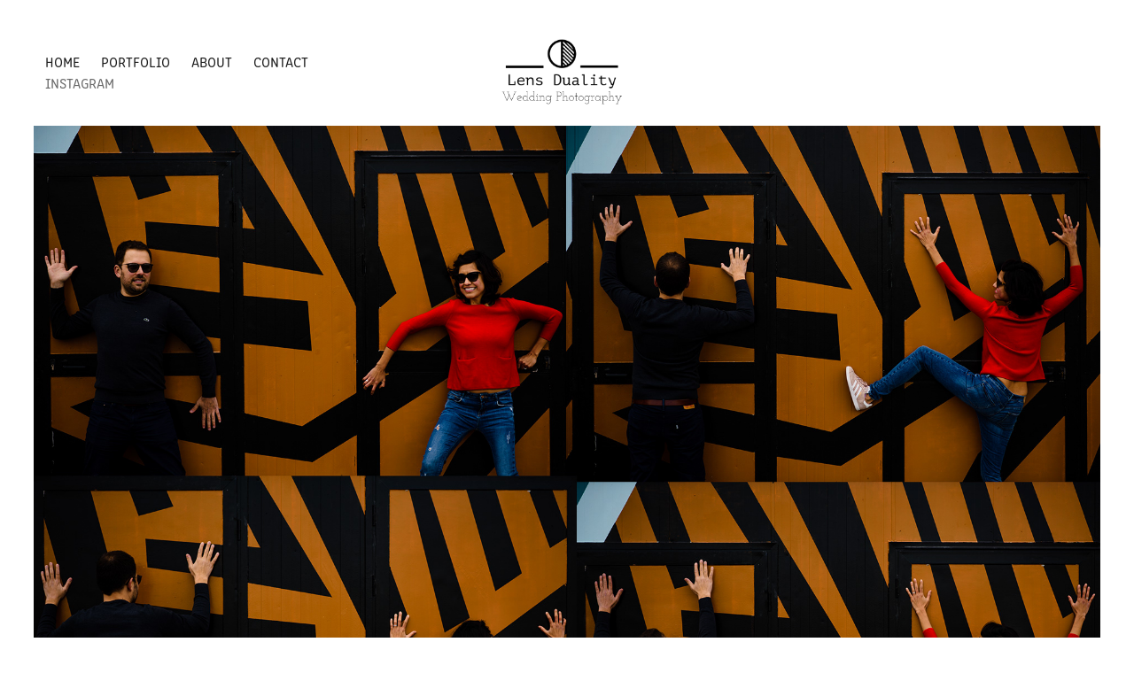

--- FILE ---
content_type: text/html; charset=utf-8
request_url: https://lensduality.com/suzraph
body_size: 9048
content:
<!DOCTYPE HTML>
<html lang="en-US">
<head>
  <meta charset="UTF-8" />
  <meta name="viewport" content="width=device-width, initial-scale=1" />
      <meta name="keywords"  content="Bodas, Fotrografia, Fotografo de Bodas, Barcelona, Maresme, Creativa, Unica" />
      <meta name="description"  content="Fotografía de Bodas" />
      <meta name="twitter:card"  content="summary_large_image" />
      <meta name="twitter:site"  content="@AdobePortfolio" />
      <meta  property="og:title" content="Lens Duality - Du-a-li-ty" />
      <meta  property="og:description" content="Fotografía de Bodas" />
      <meta  property="og:image" content="https://cdn.myportfolio.com/23e2452b-c202-4a75-a8aa-489c71adfe73/3eea28bc-b541-4781-befa-b37b14c1e189_rwc_0x0x1080x1080x1080.png?h=7be26429875fdbdfc9825315070ec316" />
        <link rel="icon" href="https://cdn.myportfolio.com/23e2452b-c202-4a75-a8aa-489c71adfe73/5c97bdab-5ab6-46e5-ac04-fc34b8aa75ea_carw_1x1x32.png?h=63940e2f1b3030311f4625e9eef1857b" />
        <link rel="apple-touch-icon" href="https://cdn.myportfolio.com/23e2452b-c202-4a75-a8aa-489c71adfe73/e498f214-67fd-4691-b4c8-09463bedee22_carw_1x1x180.png?h=e99024dcde608bd3712106008f4231fa" />
      <link rel="stylesheet" href="/dist/css/main.css" type="text/css" />
      <link rel="stylesheet" href="https://cdn.myportfolio.com/23e2452b-c202-4a75-a8aa-489c71adfe73/6c40e92888aadd706ee6f8fc5f485d291766504708.css?h=bd809fd912a1f54c37c49bf4fe2fa22d" type="text/css" />
    <link rel="canonical" href="https://lensduality.com/suzraph" />
      <title>Lens Duality - Du-a-li-ty</title>
    <script type="text/javascript" src="//use.typekit.net/ik/[base64].js?cb=35f77bfb8b50944859ea3d3804e7194e7a3173fb" async onload="
    try {
      window.Typekit.load();
    } catch (e) {
      console.warn('Typekit not loaded.');
    }
    "></script>
</head>
  <body class="transition-enabled">  <div class='page-background-video page-background-video-with-panel'>
  </div>
  <div class="js-responsive-nav">
    <div class="responsive-nav has-social">
      <div class="close-responsive-click-area js-close-responsive-nav">
        <div class="close-responsive-button"></div>
      </div>
          <nav class="nav-container" data-hover-hint="nav" data-hover-hint-placement="bottom-start">
      <div class="page-title">
        <a href="/home" >Home</a>
      </div>
                <div class="gallery-title"><a href="/portfolio" >Portfolio</a></div>
      <div class="page-title">
        <a href="/about" >About</a>
      </div>
      <div class="page-title">
        <a href="/contact" >Contact</a>
      </div>
      <div class="link-title">
        <a href="https://www.instagram.com/lensdualityweddings/" target="_blank">Instagram</a>
      </div>
          </nav>
        <div class="social pf-nav-social" data-context="theme.nav" data-hover-hint="navSocialIcons" data-hover-hint-placement="bottom-start">
          <ul>
          </ul>
        </div>
    </div>
  </div>
    <header class="site-header js-site-header " data-context="theme.nav" data-hover-hint="nav" data-hover-hint-placement="top-start">
        <nav class="nav-container" data-hover-hint="nav" data-hover-hint-placement="bottom-start">
      <div class="page-title">
        <a href="/home" >Home</a>
      </div>
                <div class="gallery-title"><a href="/portfolio" >Portfolio</a></div>
      <div class="page-title">
        <a href="/about" >About</a>
      </div>
      <div class="page-title">
        <a href="/contact" >Contact</a>
      </div>
      <div class="link-title">
        <a href="https://www.instagram.com/lensdualityweddings/" target="_blank">Instagram</a>
      </div>
        </nav>
        <div class="logo-wrap" data-context="theme.logo.header" data-hover-hint="logo" data-hover-hint-placement="bottom-start">
          <div class="logo e2e-site-logo-text logo-image  ">
    <a href="" class="image-normal image-link">
      <img src="https://cdn.myportfolio.com/23e2452b-c202-4a75-a8aa-489c71adfe73/6744125c-df89-4f67-a0ec-1d4d38366ad1_rwc_109x248x865x724x4096.png?h=eca739d354c3d02e0a570523b74ddac7" alt="Lens Duality">
    </a>
          </div>
        </div>
        <div class="social pf-nav-social" data-context="theme.nav" data-hover-hint="navSocialIcons" data-hover-hint-placement="bottom-start">
          <ul>
          </ul>
        </div>
        <div class="hamburger-click-area js-hamburger">
          <div class="hamburger">
            <i></i>
            <i></i>
            <i></i>
          </div>
        </div>
    </header>
    <div class="header-placeholder"></div>
  <div class="site-wrap cfix js-site-wrap">
    <div class="site-container">
      <div class="site-content e2e-site-content">
        <main>
  <div class="page-container" data-context="page.page.container" data-hover-hint="pageContainer">
    <section class="page standard-modules">
      <div class="page-content js-page-content" data-context="pages" data-identity="id:p5ef8c6166c17d6f13da54d414d282ba3badad63543ac3b041e193">
        <div id="project-canvas" class="js-project-modules modules content">
          <div id="project-modules">
              
              <div class="project-module module image project-module-image js-js-project-module" >

  

  
     <div class="js-lightbox" data-src="https://cdn.myportfolio.com/23e2452b-c202-4a75-a8aa-489c71adfe73/c9148a9d-aa99-46bb-bd20-10964e1b8ba2.jpg?h=7b6b0591410d0acde4e91ca561763ef4">
           <img
             class="js-lazy e2e-site-project-module-image"
             src="[data-uri]"
             data-src="https://cdn.myportfolio.com/23e2452b-c202-4a75-a8aa-489c71adfe73/c9148a9d-aa99-46bb-bd20-10964e1b8ba2_rw_3840.jpg?h=1ffe93763c35f2d835fed8a1e2ca2d75"
             data-srcset="https://cdn.myportfolio.com/23e2452b-c202-4a75-a8aa-489c71adfe73/c9148a9d-aa99-46bb-bd20-10964e1b8ba2_rw_600.jpg?h=01f8f670fd764ab1d1d83aab0202d7dd 600w,https://cdn.myportfolio.com/23e2452b-c202-4a75-a8aa-489c71adfe73/c9148a9d-aa99-46bb-bd20-10964e1b8ba2_rw_1200.jpg?h=4ab17a9e4d2bedc29a0c9f3411007463 1200w,https://cdn.myportfolio.com/23e2452b-c202-4a75-a8aa-489c71adfe73/c9148a9d-aa99-46bb-bd20-10964e1b8ba2_rw_1920.jpg?h=044ff9b6ee93b517eec482c802d7e596 1920w,https://cdn.myportfolio.com/23e2452b-c202-4a75-a8aa-489c71adfe73/c9148a9d-aa99-46bb-bd20-10964e1b8ba2_rw_3840.jpg?h=1ffe93763c35f2d835fed8a1e2ca2d75 3840w,"
             data-sizes="(max-width: 3840px) 100vw, 3840px"
             width="3840"
             height="0"
             style="padding-bottom: 66.67%; background: rgba(0, 0, 0, 0.03)"
             
           >
     </div>
  

</div>

              
              
              
              
              
              
              
              
              
              <div class="project-module module image project-module-image js-js-project-module" >

  

  
     <div class="js-lightbox" data-src="https://cdn.myportfolio.com/23e2452b-c202-4a75-a8aa-489c71adfe73/56af6a7d-3844-4f95-910a-937f88944736.jpg?h=565365a763aa6a289ab9c20d8033e669">
           <img
             class="js-lazy e2e-site-project-module-image"
             src="[data-uri]"
             data-src="https://cdn.myportfolio.com/23e2452b-c202-4a75-a8aa-489c71adfe73/56af6a7d-3844-4f95-910a-937f88944736_rw_3840.jpg?h=3b74535746365e8f78a206f8bf69213b"
             data-srcset="https://cdn.myportfolio.com/23e2452b-c202-4a75-a8aa-489c71adfe73/56af6a7d-3844-4f95-910a-937f88944736_rw_600.jpg?h=0d525e79533e7d60b7e28835e207249a 600w,https://cdn.myportfolio.com/23e2452b-c202-4a75-a8aa-489c71adfe73/56af6a7d-3844-4f95-910a-937f88944736_rw_1200.jpg?h=e02173871975e4e637f6fa0119f155d2 1200w,https://cdn.myportfolio.com/23e2452b-c202-4a75-a8aa-489c71adfe73/56af6a7d-3844-4f95-910a-937f88944736_rw_1920.jpg?h=337c10774cf2cb3985731ca1c9482389 1920w,https://cdn.myportfolio.com/23e2452b-c202-4a75-a8aa-489c71adfe73/56af6a7d-3844-4f95-910a-937f88944736_rw_3840.jpg?h=3b74535746365e8f78a206f8bf69213b 3840w,"
             data-sizes="(max-width: 3840px) 100vw, 3840px"
             width="3840"
             height="0"
             style="padding-bottom: 66.67%; background: rgba(0, 0, 0, 0.03)"
             
           >
     </div>
  

</div>

              
              
              
              
              
              
              
              
              
              <div class="project-module module image project-module-image js-js-project-module" >

  

  
     <div class="js-lightbox" data-src="https://cdn.myportfolio.com/23e2452b-c202-4a75-a8aa-489c71adfe73/a3f1cca4-cd1a-48c9-bb8d-7419fdd1c4ab.jpg?h=d02e4fbac32415c201eb555253a95673">
           <img
             class="js-lazy e2e-site-project-module-image"
             src="[data-uri]"
             data-src="https://cdn.myportfolio.com/23e2452b-c202-4a75-a8aa-489c71adfe73/a3f1cca4-cd1a-48c9-bb8d-7419fdd1c4ab_rw_3840.jpg?h=d2661deae5b96642cfb20c3334797fb7"
             data-srcset="https://cdn.myportfolio.com/23e2452b-c202-4a75-a8aa-489c71adfe73/a3f1cca4-cd1a-48c9-bb8d-7419fdd1c4ab_rw_600.jpg?h=5c0249df1d4b3d75c89c552e3cc67f21 600w,https://cdn.myportfolio.com/23e2452b-c202-4a75-a8aa-489c71adfe73/a3f1cca4-cd1a-48c9-bb8d-7419fdd1c4ab_rw_1200.jpg?h=d96cf8c45029c0757e4fff30c4ef9963 1200w,https://cdn.myportfolio.com/23e2452b-c202-4a75-a8aa-489c71adfe73/a3f1cca4-cd1a-48c9-bb8d-7419fdd1c4ab_rw_1920.jpg?h=a7a4a8cabde5b27ce3d1fc47cbe38d80 1920w,https://cdn.myportfolio.com/23e2452b-c202-4a75-a8aa-489c71adfe73/a3f1cca4-cd1a-48c9-bb8d-7419fdd1c4ab_rw_3840.jpg?h=d2661deae5b96642cfb20c3334797fb7 3840w,"
             data-sizes="(max-width: 3840px) 100vw, 3840px"
             width="3840"
             height="0"
             style="padding-bottom: 66.67%; background: rgba(0, 0, 0, 0.03)"
             
           >
     </div>
  

</div>

              
              
              
              
              
              
              
              
              
              <div class="project-module module image project-module-image js-js-project-module" >

  

  
     <div class="js-lightbox" data-src="https://cdn.myportfolio.com/23e2452b-c202-4a75-a8aa-489c71adfe73/f4586615-8b98-46ba-b67f-f68b2de4c863.jpg?h=db0fd3935accb283e44cfb927aceda9e">
           <img
             class="js-lazy e2e-site-project-module-image"
             src="[data-uri]"
             data-src="https://cdn.myportfolio.com/23e2452b-c202-4a75-a8aa-489c71adfe73/f4586615-8b98-46ba-b67f-f68b2de4c863_rw_3840.jpg?h=5bd67b3cebe3ff2adeb6ad62ccf55722"
             data-srcset="https://cdn.myportfolio.com/23e2452b-c202-4a75-a8aa-489c71adfe73/f4586615-8b98-46ba-b67f-f68b2de4c863_rw_600.jpg?h=46926ea99e56af5afdb3a18b22183a1e 600w,https://cdn.myportfolio.com/23e2452b-c202-4a75-a8aa-489c71adfe73/f4586615-8b98-46ba-b67f-f68b2de4c863_rw_1200.jpg?h=9d521f08674d3014a28d528ce43f1d75 1200w,https://cdn.myportfolio.com/23e2452b-c202-4a75-a8aa-489c71adfe73/f4586615-8b98-46ba-b67f-f68b2de4c863_rw_1920.jpg?h=fc10c92b18cbfdb3c190d4dbd15d35cb 1920w,https://cdn.myportfolio.com/23e2452b-c202-4a75-a8aa-489c71adfe73/f4586615-8b98-46ba-b67f-f68b2de4c863_rw_3840.jpg?h=5bd67b3cebe3ff2adeb6ad62ccf55722 3840w,"
             data-sizes="(max-width: 3840px) 100vw, 3840px"
             width="3840"
             height="0"
             style="padding-bottom: 66.67%; background: rgba(0, 0, 0, 0.03)"
             
           >
     </div>
  

</div>

              
              
              
              
              
              
              
              
              
              <div class="project-module module image project-module-image js-js-project-module" >

  

  
     <div class="js-lightbox" data-src="https://cdn.myportfolio.com/23e2452b-c202-4a75-a8aa-489c71adfe73/6d133fd0-8709-4934-bebd-c01d5f4d20ed.jpg?h=a18e60079a6c2433808170b0478fd2ec">
           <img
             class="js-lazy e2e-site-project-module-image"
             src="[data-uri]"
             data-src="https://cdn.myportfolio.com/23e2452b-c202-4a75-a8aa-489c71adfe73/6d133fd0-8709-4934-bebd-c01d5f4d20ed_rw_3840.jpg?h=4e1bc5566c9f4745ed3c3ce77b254c5d"
             data-srcset="https://cdn.myportfolio.com/23e2452b-c202-4a75-a8aa-489c71adfe73/6d133fd0-8709-4934-bebd-c01d5f4d20ed_rw_600.jpg?h=f149f570131ae27134445a3fcdaa758e 600w,https://cdn.myportfolio.com/23e2452b-c202-4a75-a8aa-489c71adfe73/6d133fd0-8709-4934-bebd-c01d5f4d20ed_rw_1200.jpg?h=6e8ef8b5014e2e509c6dec4d11f61066 1200w,https://cdn.myportfolio.com/23e2452b-c202-4a75-a8aa-489c71adfe73/6d133fd0-8709-4934-bebd-c01d5f4d20ed_rw_1920.jpg?h=6d0892cf32537f3f3570d0226ccdfea6 1920w,https://cdn.myportfolio.com/23e2452b-c202-4a75-a8aa-489c71adfe73/6d133fd0-8709-4934-bebd-c01d5f4d20ed_rw_3840.jpg?h=4e1bc5566c9f4745ed3c3ce77b254c5d 3840w,"
             data-sizes="(max-width: 3840px) 100vw, 3840px"
             width="3840"
             height="0"
             style="padding-bottom: 66.67%; background: rgba(0, 0, 0, 0.03)"
             
           >
     </div>
  

</div>

              
              
              
              
              
              
              
              
              
              <div class="project-module module image project-module-image js-js-project-module" >

  

  
     <div class="js-lightbox" data-src="https://cdn.myportfolio.com/23e2452b-c202-4a75-a8aa-489c71adfe73/adc5d9e1-3a63-49ce-b170-9828b0718099.jpg?h=223a654709c0f2ed8956b204a68bee9e">
           <img
             class="js-lazy e2e-site-project-module-image"
             src="[data-uri]"
             data-src="https://cdn.myportfolio.com/23e2452b-c202-4a75-a8aa-489c71adfe73/adc5d9e1-3a63-49ce-b170-9828b0718099_rw_3840.jpg?h=0eb76de5f850cb38feb4619c04e66993"
             data-srcset="https://cdn.myportfolio.com/23e2452b-c202-4a75-a8aa-489c71adfe73/adc5d9e1-3a63-49ce-b170-9828b0718099_rw_600.jpg?h=25f96fbf3305ef1c2fbcbd762ea13595 600w,https://cdn.myportfolio.com/23e2452b-c202-4a75-a8aa-489c71adfe73/adc5d9e1-3a63-49ce-b170-9828b0718099_rw_1200.jpg?h=a6a6e5f8b0109aab97666efc737e1d9b 1200w,https://cdn.myportfolio.com/23e2452b-c202-4a75-a8aa-489c71adfe73/adc5d9e1-3a63-49ce-b170-9828b0718099_rw_1920.jpg?h=30548f8cf05bf7e3804fce86a6aaab34 1920w,https://cdn.myportfolio.com/23e2452b-c202-4a75-a8aa-489c71adfe73/adc5d9e1-3a63-49ce-b170-9828b0718099_rw_3840.jpg?h=0eb76de5f850cb38feb4619c04e66993 3840w,"
             data-sizes="(max-width: 3840px) 100vw, 3840px"
             width="3840"
             height="0"
             style="padding-bottom: 66.67%; background: rgba(0, 0, 0, 0.03)"
             
           >
     </div>
  

</div>

              
              
              
              
              
              
              
              
              
              <div class="project-module module image project-module-image js-js-project-module" >

  

  
     <div class="js-lightbox" data-src="https://cdn.myportfolio.com/23e2452b-c202-4a75-a8aa-489c71adfe73/6a800084-bc39-422e-9706-8f24e91475e4.jpg?h=be5e45163ec13bb655cb068c23bca8c5">
           <img
             class="js-lazy e2e-site-project-module-image"
             src="[data-uri]"
             data-src="https://cdn.myportfolio.com/23e2452b-c202-4a75-a8aa-489c71adfe73/6a800084-bc39-422e-9706-8f24e91475e4_rw_3840.jpg?h=68cb58659097abc493756dbddb9ff838"
             data-srcset="https://cdn.myportfolio.com/23e2452b-c202-4a75-a8aa-489c71adfe73/6a800084-bc39-422e-9706-8f24e91475e4_rw_600.jpg?h=9a310d4beeb43e27a22fa2cd2dcbb2f1 600w,https://cdn.myportfolio.com/23e2452b-c202-4a75-a8aa-489c71adfe73/6a800084-bc39-422e-9706-8f24e91475e4_rw_1200.jpg?h=a69663186977a8a0e23097ef06e1ee71 1200w,https://cdn.myportfolio.com/23e2452b-c202-4a75-a8aa-489c71adfe73/6a800084-bc39-422e-9706-8f24e91475e4_rw_1920.jpg?h=a5f54fcb82ff9e54ec967b9a8d5cf88e 1920w,https://cdn.myportfolio.com/23e2452b-c202-4a75-a8aa-489c71adfe73/6a800084-bc39-422e-9706-8f24e91475e4_rw_3840.jpg?h=68cb58659097abc493756dbddb9ff838 3840w,"
             data-sizes="(max-width: 3840px) 100vw, 3840px"
             width="3840"
             height="0"
             style="padding-bottom: 66.67%; background: rgba(0, 0, 0, 0.03)"
             
           >
     </div>
  

</div>

              
              
              
              
              
              
              
              
              
              <div class="project-module module image project-module-image js-js-project-module" >

  

  
     <div class="js-lightbox" data-src="https://cdn.myportfolio.com/23e2452b-c202-4a75-a8aa-489c71adfe73/c2ba445b-7f67-4b13-b372-741ff3138974.jpg?h=c26ed395c22b78167180e79e8b950e23">
           <img
             class="js-lazy e2e-site-project-module-image"
             src="[data-uri]"
             data-src="https://cdn.myportfolio.com/23e2452b-c202-4a75-a8aa-489c71adfe73/c2ba445b-7f67-4b13-b372-741ff3138974_rw_3840.jpg?h=1e3be6715377c1f66779d909a9a427bf"
             data-srcset="https://cdn.myportfolio.com/23e2452b-c202-4a75-a8aa-489c71adfe73/c2ba445b-7f67-4b13-b372-741ff3138974_rw_600.jpg?h=a3f40efd1f93894ad5043857ecb42fa3 600w,https://cdn.myportfolio.com/23e2452b-c202-4a75-a8aa-489c71adfe73/c2ba445b-7f67-4b13-b372-741ff3138974_rw_1200.jpg?h=d6aa953085d2752f3a53db5e52c0433e 1200w,https://cdn.myportfolio.com/23e2452b-c202-4a75-a8aa-489c71adfe73/c2ba445b-7f67-4b13-b372-741ff3138974_rw_1920.jpg?h=0546074f89074a5ebe57fa822feadc20 1920w,https://cdn.myportfolio.com/23e2452b-c202-4a75-a8aa-489c71adfe73/c2ba445b-7f67-4b13-b372-741ff3138974_rw_3840.jpg?h=1e3be6715377c1f66779d909a9a427bf 3840w,"
             data-sizes="(max-width: 3840px) 100vw, 3840px"
             width="3840"
             height="0"
             style="padding-bottom: 66.67%; background: rgba(0, 0, 0, 0.03)"
             
           >
     </div>
  

</div>

              
              
              
              
              
              
              
              
              
              <div class="project-module module image project-module-image js-js-project-module" >

  

  
     <div class="js-lightbox" data-src="https://cdn.myportfolio.com/23e2452b-c202-4a75-a8aa-489c71adfe73/9dc8be05-980f-486c-ad27-6726ff51fddc.jpg?h=579111bfc1a4f88264626dac51be89bf">
           <img
             class="js-lazy e2e-site-project-module-image"
             src="[data-uri]"
             data-src="https://cdn.myportfolio.com/23e2452b-c202-4a75-a8aa-489c71adfe73/9dc8be05-980f-486c-ad27-6726ff51fddc_rw_3840.jpg?h=157d3773fb7a984ddc36e498e7ae6c46"
             data-srcset="https://cdn.myportfolio.com/23e2452b-c202-4a75-a8aa-489c71adfe73/9dc8be05-980f-486c-ad27-6726ff51fddc_rw_600.jpg?h=836c7564df85347939c394cfc1a7082b 600w,https://cdn.myportfolio.com/23e2452b-c202-4a75-a8aa-489c71adfe73/9dc8be05-980f-486c-ad27-6726ff51fddc_rw_1200.jpg?h=2daff3f8fee8d955971e522b0a0efbef 1200w,https://cdn.myportfolio.com/23e2452b-c202-4a75-a8aa-489c71adfe73/9dc8be05-980f-486c-ad27-6726ff51fddc_rw_1920.jpg?h=e2645320d7582d436de0f1f83b1bfa4f 1920w,https://cdn.myportfolio.com/23e2452b-c202-4a75-a8aa-489c71adfe73/9dc8be05-980f-486c-ad27-6726ff51fddc_rw_3840.jpg?h=157d3773fb7a984ddc36e498e7ae6c46 3840w,"
             data-sizes="(max-width: 3840px) 100vw, 3840px"
             width="3840"
             height="0"
             style="padding-bottom: 66.67%; background: rgba(0, 0, 0, 0.03)"
             
           >
     </div>
  

</div>

              
              
              
              
              
              
              
              
              
              <div class="project-module module image project-module-image js-js-project-module" >

  

  
     <div class="js-lightbox" data-src="https://cdn.myportfolio.com/23e2452b-c202-4a75-a8aa-489c71adfe73/f2db5f05-3083-460e-bcc5-e153b0b051fe.jpg?h=35ef86ca671fa22fec030dea7def30d3">
           <img
             class="js-lazy e2e-site-project-module-image"
             src="[data-uri]"
             data-src="https://cdn.myportfolio.com/23e2452b-c202-4a75-a8aa-489c71adfe73/f2db5f05-3083-460e-bcc5-e153b0b051fe_rw_3840.jpg?h=e746826d0078ba84a4d7a5d6287c486a"
             data-srcset="https://cdn.myportfolio.com/23e2452b-c202-4a75-a8aa-489c71adfe73/f2db5f05-3083-460e-bcc5-e153b0b051fe_rw_600.jpg?h=1035fa883d22a2da95e0d25185968671 600w,https://cdn.myportfolio.com/23e2452b-c202-4a75-a8aa-489c71adfe73/f2db5f05-3083-460e-bcc5-e153b0b051fe_rw_1200.jpg?h=3e1dd5e743cfd20a203397fcab0ab37c 1200w,https://cdn.myportfolio.com/23e2452b-c202-4a75-a8aa-489c71adfe73/f2db5f05-3083-460e-bcc5-e153b0b051fe_rw_1920.jpg?h=31f5522310cbfaf7f884f79ccdafd420 1920w,https://cdn.myportfolio.com/23e2452b-c202-4a75-a8aa-489c71adfe73/f2db5f05-3083-460e-bcc5-e153b0b051fe_rw_3840.jpg?h=e746826d0078ba84a4d7a5d6287c486a 3840w,"
             data-sizes="(max-width: 3840px) 100vw, 3840px"
             width="3840"
             height="0"
             style="padding-bottom: 66.67%; background: rgba(0, 0, 0, 0.03)"
             
           >
     </div>
  

</div>

              
              
              
              
              
              
              
              
              
              
              
              
              
              
              
              <div class="project-module module media_collection project-module-media_collection" data-id="m60aa657c06d6c1dabe82d688001a4323e3fb5d52089364ef13f50"  style="padding-top: px;
padding-bottom: px;
">
  <div class="grid--main js-grid-main" data-grid-max-images="
  ">
    <div class="grid__item-container js-grid-item-container" data-flex-grow="389.80392156863" style="width:389.80392156863px; flex-grow:389.80392156863;" data-width="3840" data-height="2561">
      <script type="text/html" class="js-lightbox-slide-content">
        <div class="grid__image-wrapper">
          <img src="https://cdn.myportfolio.com/23e2452b-c202-4a75-a8aa-489c71adfe73/3d1cdd7e-b85e-46d6-9494-756faaa1b6f2_rw_3840.jpg?h=629cad7b8fce11270379a180252bdc57" srcset="https://cdn.myportfolio.com/23e2452b-c202-4a75-a8aa-489c71adfe73/3d1cdd7e-b85e-46d6-9494-756faaa1b6f2_rw_600.jpg?h=0e4a8769c91d2daa980aba966ece3522 600w,https://cdn.myportfolio.com/23e2452b-c202-4a75-a8aa-489c71adfe73/3d1cdd7e-b85e-46d6-9494-756faaa1b6f2_rw_1200.jpg?h=53e21a1e79f53b4809c0c2aa69a22421 1200w,https://cdn.myportfolio.com/23e2452b-c202-4a75-a8aa-489c71adfe73/3d1cdd7e-b85e-46d6-9494-756faaa1b6f2_rw_1920.jpg?h=b804c342028fae640262b2f7d801c60f 1920w,https://cdn.myportfolio.com/23e2452b-c202-4a75-a8aa-489c71adfe73/3d1cdd7e-b85e-46d6-9494-756faaa1b6f2_rw_3840.jpg?h=629cad7b8fce11270379a180252bdc57 3840w,"  sizes="(max-width: 3840px) 100vw, 3840px">
        <div>
      </script>
      <img
        class="grid__item-image js-grid__item-image grid__item-image-lazy js-lazy"
        src="[data-uri]"
        
        data-src="https://cdn.myportfolio.com/23e2452b-c202-4a75-a8aa-489c71adfe73/3d1cdd7e-b85e-46d6-9494-756faaa1b6f2_rw_3840.jpg?h=629cad7b8fce11270379a180252bdc57"
        data-srcset="https://cdn.myportfolio.com/23e2452b-c202-4a75-a8aa-489c71adfe73/3d1cdd7e-b85e-46d6-9494-756faaa1b6f2_rw_600.jpg?h=0e4a8769c91d2daa980aba966ece3522 600w,https://cdn.myportfolio.com/23e2452b-c202-4a75-a8aa-489c71adfe73/3d1cdd7e-b85e-46d6-9494-756faaa1b6f2_rw_1200.jpg?h=53e21a1e79f53b4809c0c2aa69a22421 1200w,https://cdn.myportfolio.com/23e2452b-c202-4a75-a8aa-489c71adfe73/3d1cdd7e-b85e-46d6-9494-756faaa1b6f2_rw_1920.jpg?h=b804c342028fae640262b2f7d801c60f 1920w,https://cdn.myportfolio.com/23e2452b-c202-4a75-a8aa-489c71adfe73/3d1cdd7e-b85e-46d6-9494-756faaa1b6f2_rw_3840.jpg?h=629cad7b8fce11270379a180252bdc57 3840w,"
      >
      <span class="grid__item-filler" style="padding-bottom:66.700201207243%;"></span>
    </div>
    <div class="grid__item-container js-grid-item-container" data-flex-grow="389.80392156863" style="width:389.80392156863px; flex-grow:389.80392156863;" data-width="3840" data-height="2561">
      <script type="text/html" class="js-lightbox-slide-content">
        <div class="grid__image-wrapper">
          <img src="https://cdn.myportfolio.com/23e2452b-c202-4a75-a8aa-489c71adfe73/353323a0-09eb-47b9-bf61-df55cdd51105_rw_3840.jpg?h=e5497c99f209f796c73b7cccc72959db" srcset="https://cdn.myportfolio.com/23e2452b-c202-4a75-a8aa-489c71adfe73/353323a0-09eb-47b9-bf61-df55cdd51105_rw_600.jpg?h=3ad71a07b53b835cda5214257dbe003b 600w,https://cdn.myportfolio.com/23e2452b-c202-4a75-a8aa-489c71adfe73/353323a0-09eb-47b9-bf61-df55cdd51105_rw_1200.jpg?h=c99d84bb51518fb513772d4004923839 1200w,https://cdn.myportfolio.com/23e2452b-c202-4a75-a8aa-489c71adfe73/353323a0-09eb-47b9-bf61-df55cdd51105_rw_1920.jpg?h=56e3db6bfeb243fe16040ffeaa4ef537 1920w,https://cdn.myportfolio.com/23e2452b-c202-4a75-a8aa-489c71adfe73/353323a0-09eb-47b9-bf61-df55cdd51105_rw_3840.jpg?h=e5497c99f209f796c73b7cccc72959db 3840w,"  sizes="(max-width: 3840px) 100vw, 3840px">
        <div>
      </script>
      <img
        class="grid__item-image js-grid__item-image grid__item-image-lazy js-lazy"
        src="[data-uri]"
        
        data-src="https://cdn.myportfolio.com/23e2452b-c202-4a75-a8aa-489c71adfe73/353323a0-09eb-47b9-bf61-df55cdd51105_rw_3840.jpg?h=e5497c99f209f796c73b7cccc72959db"
        data-srcset="https://cdn.myportfolio.com/23e2452b-c202-4a75-a8aa-489c71adfe73/353323a0-09eb-47b9-bf61-df55cdd51105_rw_600.jpg?h=3ad71a07b53b835cda5214257dbe003b 600w,https://cdn.myportfolio.com/23e2452b-c202-4a75-a8aa-489c71adfe73/353323a0-09eb-47b9-bf61-df55cdd51105_rw_1200.jpg?h=c99d84bb51518fb513772d4004923839 1200w,https://cdn.myportfolio.com/23e2452b-c202-4a75-a8aa-489c71adfe73/353323a0-09eb-47b9-bf61-df55cdd51105_rw_1920.jpg?h=56e3db6bfeb243fe16040ffeaa4ef537 1920w,https://cdn.myportfolio.com/23e2452b-c202-4a75-a8aa-489c71adfe73/353323a0-09eb-47b9-bf61-df55cdd51105_rw_3840.jpg?h=e5497c99f209f796c73b7cccc72959db 3840w,"
      >
      <span class="grid__item-filler" style="padding-bottom:66.700201207243%;"></span>
    </div>
    <div class="grid__item-container js-grid-item-container" data-flex-grow="389.82367758186" style="width:389.82367758186px; flex-grow:389.82367758186;" data-width="3840" data-height="2561">
      <script type="text/html" class="js-lightbox-slide-content">
        <div class="grid__image-wrapper">
          <img src="https://cdn.myportfolio.com/23e2452b-c202-4a75-a8aa-489c71adfe73/6ca72e3f-ce7e-4a7a-8c60-927bcebe3992_rw_3840.jpg?h=37122a8dac31fa29890744214d58329f" srcset="https://cdn.myportfolio.com/23e2452b-c202-4a75-a8aa-489c71adfe73/6ca72e3f-ce7e-4a7a-8c60-927bcebe3992_rw_600.jpg?h=b7ba4259b06c91450bfbff31b421b4e7 600w,https://cdn.myportfolio.com/23e2452b-c202-4a75-a8aa-489c71adfe73/6ca72e3f-ce7e-4a7a-8c60-927bcebe3992_rw_1200.jpg?h=995c12e301648f24cf1a7623b96fc60f 1200w,https://cdn.myportfolio.com/23e2452b-c202-4a75-a8aa-489c71adfe73/6ca72e3f-ce7e-4a7a-8c60-927bcebe3992_rw_1920.jpg?h=ea9e53c4d07a4a539b8a2fa3908817a9 1920w,https://cdn.myportfolio.com/23e2452b-c202-4a75-a8aa-489c71adfe73/6ca72e3f-ce7e-4a7a-8c60-927bcebe3992_rw_3840.jpg?h=37122a8dac31fa29890744214d58329f 3840w,"  sizes="(max-width: 3840px) 100vw, 3840px">
        <div>
      </script>
      <img
        class="grid__item-image js-grid__item-image grid__item-image-lazy js-lazy"
        src="[data-uri]"
        
        data-src="https://cdn.myportfolio.com/23e2452b-c202-4a75-a8aa-489c71adfe73/6ca72e3f-ce7e-4a7a-8c60-927bcebe3992_rw_3840.jpg?h=37122a8dac31fa29890744214d58329f"
        data-srcset="https://cdn.myportfolio.com/23e2452b-c202-4a75-a8aa-489c71adfe73/6ca72e3f-ce7e-4a7a-8c60-927bcebe3992_rw_600.jpg?h=b7ba4259b06c91450bfbff31b421b4e7 600w,https://cdn.myportfolio.com/23e2452b-c202-4a75-a8aa-489c71adfe73/6ca72e3f-ce7e-4a7a-8c60-927bcebe3992_rw_1200.jpg?h=995c12e301648f24cf1a7623b96fc60f 1200w,https://cdn.myportfolio.com/23e2452b-c202-4a75-a8aa-489c71adfe73/6ca72e3f-ce7e-4a7a-8c60-927bcebe3992_rw_1920.jpg?h=ea9e53c4d07a4a539b8a2fa3908817a9 1920w,https://cdn.myportfolio.com/23e2452b-c202-4a75-a8aa-489c71adfe73/6ca72e3f-ce7e-4a7a-8c60-927bcebe3992_rw_3840.jpg?h=37122a8dac31fa29890744214d58329f 3840w,"
      >
      <span class="grid__item-filler" style="padding-bottom:66.696820883949%;"></span>
    </div>
    <div class="grid__item-container js-grid-item-container" data-flex-grow="389.89364603218" style="width:389.89364603218px; flex-grow:389.89364603218;" data-width="3840" data-height="2560">
      <script type="text/html" class="js-lightbox-slide-content">
        <div class="grid__image-wrapper">
          <img src="https://cdn.myportfolio.com/23e2452b-c202-4a75-a8aa-489c71adfe73/489c61a4-500f-4b37-94bf-51a804bec0bb_rw_3840.jpg?h=9addc9276759b104b6028a48798a0f10" srcset="https://cdn.myportfolio.com/23e2452b-c202-4a75-a8aa-489c71adfe73/489c61a4-500f-4b37-94bf-51a804bec0bb_rw_600.jpg?h=075ebcc31b97fcb0b7454f23d15f2a1a 600w,https://cdn.myportfolio.com/23e2452b-c202-4a75-a8aa-489c71adfe73/489c61a4-500f-4b37-94bf-51a804bec0bb_rw_1200.jpg?h=3e5cc13c6a1c26773417974519ae358d 1200w,https://cdn.myportfolio.com/23e2452b-c202-4a75-a8aa-489c71adfe73/489c61a4-500f-4b37-94bf-51a804bec0bb_rw_1920.jpg?h=2e3a807b46deba78d4eacbf8f26f2e89 1920w,https://cdn.myportfolio.com/23e2452b-c202-4a75-a8aa-489c71adfe73/489c61a4-500f-4b37-94bf-51a804bec0bb_rw_3840.jpg?h=9addc9276759b104b6028a48798a0f10 3840w,"  sizes="(max-width: 3840px) 100vw, 3840px">
        <div>
      </script>
      <img
        class="grid__item-image js-grid__item-image grid__item-image-lazy js-lazy"
        src="[data-uri]"
        
        data-src="https://cdn.myportfolio.com/23e2452b-c202-4a75-a8aa-489c71adfe73/489c61a4-500f-4b37-94bf-51a804bec0bb_rw_3840.jpg?h=9addc9276759b104b6028a48798a0f10"
        data-srcset="https://cdn.myportfolio.com/23e2452b-c202-4a75-a8aa-489c71adfe73/489c61a4-500f-4b37-94bf-51a804bec0bb_rw_600.jpg?h=075ebcc31b97fcb0b7454f23d15f2a1a 600w,https://cdn.myportfolio.com/23e2452b-c202-4a75-a8aa-489c71adfe73/489c61a4-500f-4b37-94bf-51a804bec0bb_rw_1200.jpg?h=3e5cc13c6a1c26773417974519ae358d 1200w,https://cdn.myportfolio.com/23e2452b-c202-4a75-a8aa-489c71adfe73/489c61a4-500f-4b37-94bf-51a804bec0bb_rw_1920.jpg?h=2e3a807b46deba78d4eacbf8f26f2e89 1920w,https://cdn.myportfolio.com/23e2452b-c202-4a75-a8aa-489c71adfe73/489c61a4-500f-4b37-94bf-51a804bec0bb_rw_3840.jpg?h=9addc9276759b104b6028a48798a0f10 3840w,"
      >
      <span class="grid__item-filler" style="padding-bottom:66.684851791235%;"></span>
    </div>
    <div class="grid__item-container js-grid-item-container" data-flex-grow="389.80392156863" style="width:389.80392156863px; flex-grow:389.80392156863;" data-width="3840" data-height="2561">
      <script type="text/html" class="js-lightbox-slide-content">
        <div class="grid__image-wrapper">
          <img src="https://cdn.myportfolio.com/23e2452b-c202-4a75-a8aa-489c71adfe73/9b1b8944-07ee-49ac-8d53-a4445c956f1f_rw_3840.jpg?h=cedf00b5b46e13a32e824a3e7538a439" srcset="https://cdn.myportfolio.com/23e2452b-c202-4a75-a8aa-489c71adfe73/9b1b8944-07ee-49ac-8d53-a4445c956f1f_rw_600.jpg?h=686d086e58b624ffecb135105b8a9dbe 600w,https://cdn.myportfolio.com/23e2452b-c202-4a75-a8aa-489c71adfe73/9b1b8944-07ee-49ac-8d53-a4445c956f1f_rw_1200.jpg?h=03e3270469627bfb42108e341e7e0794 1200w,https://cdn.myportfolio.com/23e2452b-c202-4a75-a8aa-489c71adfe73/9b1b8944-07ee-49ac-8d53-a4445c956f1f_rw_1920.jpg?h=ade4da1b1d00ea9d5b1c27096833f573 1920w,https://cdn.myportfolio.com/23e2452b-c202-4a75-a8aa-489c71adfe73/9b1b8944-07ee-49ac-8d53-a4445c956f1f_rw_3840.jpg?h=cedf00b5b46e13a32e824a3e7538a439 3840w,"  sizes="(max-width: 3840px) 100vw, 3840px">
        <div>
      </script>
      <img
        class="grid__item-image js-grid__item-image grid__item-image-lazy js-lazy"
        src="[data-uri]"
        
        data-src="https://cdn.myportfolio.com/23e2452b-c202-4a75-a8aa-489c71adfe73/9b1b8944-07ee-49ac-8d53-a4445c956f1f_rw_3840.jpg?h=cedf00b5b46e13a32e824a3e7538a439"
        data-srcset="https://cdn.myportfolio.com/23e2452b-c202-4a75-a8aa-489c71adfe73/9b1b8944-07ee-49ac-8d53-a4445c956f1f_rw_600.jpg?h=686d086e58b624ffecb135105b8a9dbe 600w,https://cdn.myportfolio.com/23e2452b-c202-4a75-a8aa-489c71adfe73/9b1b8944-07ee-49ac-8d53-a4445c956f1f_rw_1200.jpg?h=03e3270469627bfb42108e341e7e0794 1200w,https://cdn.myportfolio.com/23e2452b-c202-4a75-a8aa-489c71adfe73/9b1b8944-07ee-49ac-8d53-a4445c956f1f_rw_1920.jpg?h=ade4da1b1d00ea9d5b1c27096833f573 1920w,https://cdn.myportfolio.com/23e2452b-c202-4a75-a8aa-489c71adfe73/9b1b8944-07ee-49ac-8d53-a4445c956f1f_rw_3840.jpg?h=cedf00b5b46e13a32e824a3e7538a439 3840w,"
      >
      <span class="grid__item-filler" style="padding-bottom:66.700201207243%;"></span>
    </div>
    <div class="grid__item-container js-grid-item-container" data-flex-grow="173.38001615944" style="width:173.38001615944px; flex-grow:173.38001615944;" data-width="1920" data-height="2879">
      <script type="text/html" class="js-lightbox-slide-content">
        <div class="grid__image-wrapper">
          <img src="https://cdn.myportfolio.com/23e2452b-c202-4a75-a8aa-489c71adfe73/501876f3-cf37-4918-9f08-d80bca2f34df_rw_1920.jpg?h=27e3595fbd4d79771340987817845ccc" srcset="https://cdn.myportfolio.com/23e2452b-c202-4a75-a8aa-489c71adfe73/501876f3-cf37-4918-9f08-d80bca2f34df_rw_600.jpg?h=e92efe99b93bcd89a27daf1812846fce 600w,https://cdn.myportfolio.com/23e2452b-c202-4a75-a8aa-489c71adfe73/501876f3-cf37-4918-9f08-d80bca2f34df_rw_1200.jpg?h=64819e69e9531ec15cb62f0f430c5442 1200w,https://cdn.myportfolio.com/23e2452b-c202-4a75-a8aa-489c71adfe73/501876f3-cf37-4918-9f08-d80bca2f34df_rw_1920.jpg?h=27e3595fbd4d79771340987817845ccc 1920w,"  sizes="(max-width: 1920px) 100vw, 1920px">
        <div>
      </script>
      <img
        class="grid__item-image js-grid__item-image grid__item-image-lazy js-lazy"
        src="[data-uri]"
        
        data-src="https://cdn.myportfolio.com/23e2452b-c202-4a75-a8aa-489c71adfe73/501876f3-cf37-4918-9f08-d80bca2f34df_rw_1920.jpg?h=27e3595fbd4d79771340987817845ccc"
        data-srcset="https://cdn.myportfolio.com/23e2452b-c202-4a75-a8aa-489c71adfe73/501876f3-cf37-4918-9f08-d80bca2f34df_rw_600.jpg?h=e92efe99b93bcd89a27daf1812846fce 600w,https://cdn.myportfolio.com/23e2452b-c202-4a75-a8aa-489c71adfe73/501876f3-cf37-4918-9f08-d80bca2f34df_rw_1200.jpg?h=64819e69e9531ec15cb62f0f430c5442 1200w,https://cdn.myportfolio.com/23e2452b-c202-4a75-a8aa-489c71adfe73/501876f3-cf37-4918-9f08-d80bca2f34df_rw_1920.jpg?h=27e3595fbd4d79771340987817845ccc 1920w,"
      >
      <span class="grid__item-filler" style="padding-bottom:149.95961227787%;"></span>
    </div>
    <div class="grid__item-container js-grid-item-container" data-flex-grow="389.19463087248" style="width:389.19463087248px; flex-grow:389.19463087248;" data-width="3840" data-height="2565">
      <script type="text/html" class="js-lightbox-slide-content">
        <div class="grid__image-wrapper">
          <img src="https://cdn.myportfolio.com/23e2452b-c202-4a75-a8aa-489c71adfe73/6c01bd0f-ac12-468c-b2c9-6934ce5466c1_rw_3840.jpg?h=e4169fe7bf3986417475a38d17f28714" srcset="https://cdn.myportfolio.com/23e2452b-c202-4a75-a8aa-489c71adfe73/6c01bd0f-ac12-468c-b2c9-6934ce5466c1_rw_600.jpg?h=39b1565d7e59971548271bc71d422ab8 600w,https://cdn.myportfolio.com/23e2452b-c202-4a75-a8aa-489c71adfe73/6c01bd0f-ac12-468c-b2c9-6934ce5466c1_rw_1200.jpg?h=76c937692df3e3c8e7789e807de9d6f8 1200w,https://cdn.myportfolio.com/23e2452b-c202-4a75-a8aa-489c71adfe73/6c01bd0f-ac12-468c-b2c9-6934ce5466c1_rw_1920.jpg?h=b469a3e9e159e392f439d813177abda8 1920w,https://cdn.myportfolio.com/23e2452b-c202-4a75-a8aa-489c71adfe73/6c01bd0f-ac12-468c-b2c9-6934ce5466c1_rw_3840.jpg?h=e4169fe7bf3986417475a38d17f28714 3840w,"  sizes="(max-width: 3840px) 100vw, 3840px">
        <div>
      </script>
      <img
        class="grid__item-image js-grid__item-image grid__item-image-lazy js-lazy"
        src="[data-uri]"
        
        data-src="https://cdn.myportfolio.com/23e2452b-c202-4a75-a8aa-489c71adfe73/6c01bd0f-ac12-468c-b2c9-6934ce5466c1_rw_3840.jpg?h=e4169fe7bf3986417475a38d17f28714"
        data-srcset="https://cdn.myportfolio.com/23e2452b-c202-4a75-a8aa-489c71adfe73/6c01bd0f-ac12-468c-b2c9-6934ce5466c1_rw_600.jpg?h=39b1565d7e59971548271bc71d422ab8 600w,https://cdn.myportfolio.com/23e2452b-c202-4a75-a8aa-489c71adfe73/6c01bd0f-ac12-468c-b2c9-6934ce5466c1_rw_1200.jpg?h=76c937692df3e3c8e7789e807de9d6f8 1200w,https://cdn.myportfolio.com/23e2452b-c202-4a75-a8aa-489c71adfe73/6c01bd0f-ac12-468c-b2c9-6934ce5466c1_rw_1920.jpg?h=b469a3e9e159e392f439d813177abda8 1920w,https://cdn.myportfolio.com/23e2452b-c202-4a75-a8aa-489c71adfe73/6c01bd0f-ac12-468c-b2c9-6934ce5466c1_rw_3840.jpg?h=e4169fe7bf3986417475a38d17f28714 3840w,"
      >
      <span class="grid__item-filler" style="padding-bottom:66.804621486463%;"></span>
    </div>
    <div class="grid__item-container js-grid-item-container" data-flex-grow="389.25081433225" style="width:389.25081433225px; flex-grow:389.25081433225;" data-width="3840" data-height="2564">
      <script type="text/html" class="js-lightbox-slide-content">
        <div class="grid__image-wrapper">
          <img src="https://cdn.myportfolio.com/23e2452b-c202-4a75-a8aa-489c71adfe73/d45e3529-9230-41b9-8515-67c0e02d6876_rw_3840.jpg?h=c6311c32848a207aa16576245b60240c" srcset="https://cdn.myportfolio.com/23e2452b-c202-4a75-a8aa-489c71adfe73/d45e3529-9230-41b9-8515-67c0e02d6876_rw_600.jpg?h=246a29940adca5a83cea522fe73e657e 600w,https://cdn.myportfolio.com/23e2452b-c202-4a75-a8aa-489c71adfe73/d45e3529-9230-41b9-8515-67c0e02d6876_rw_1200.jpg?h=ac7adccfac6fde0b53e68b6bedf23e03 1200w,https://cdn.myportfolio.com/23e2452b-c202-4a75-a8aa-489c71adfe73/d45e3529-9230-41b9-8515-67c0e02d6876_rw_1920.jpg?h=e9ca2bd404bfa43ceae63cec034ece90 1920w,https://cdn.myportfolio.com/23e2452b-c202-4a75-a8aa-489c71adfe73/d45e3529-9230-41b9-8515-67c0e02d6876_rw_3840.jpg?h=c6311c32848a207aa16576245b60240c 3840w,"  sizes="(max-width: 3840px) 100vw, 3840px">
        <div>
      </script>
      <img
        class="grid__item-image js-grid__item-image grid__item-image-lazy js-lazy"
        src="[data-uri]"
        
        data-src="https://cdn.myportfolio.com/23e2452b-c202-4a75-a8aa-489c71adfe73/d45e3529-9230-41b9-8515-67c0e02d6876_rw_3840.jpg?h=c6311c32848a207aa16576245b60240c"
        data-srcset="https://cdn.myportfolio.com/23e2452b-c202-4a75-a8aa-489c71adfe73/d45e3529-9230-41b9-8515-67c0e02d6876_rw_600.jpg?h=246a29940adca5a83cea522fe73e657e 600w,https://cdn.myportfolio.com/23e2452b-c202-4a75-a8aa-489c71adfe73/d45e3529-9230-41b9-8515-67c0e02d6876_rw_1200.jpg?h=ac7adccfac6fde0b53e68b6bedf23e03 1200w,https://cdn.myportfolio.com/23e2452b-c202-4a75-a8aa-489c71adfe73/d45e3529-9230-41b9-8515-67c0e02d6876_rw_1920.jpg?h=e9ca2bd404bfa43ceae63cec034ece90 1920w,https://cdn.myportfolio.com/23e2452b-c202-4a75-a8aa-489c71adfe73/d45e3529-9230-41b9-8515-67c0e02d6876_rw_3840.jpg?h=c6311c32848a207aa16576245b60240c 3840w,"
      >
      <span class="grid__item-filler" style="padding-bottom:66.794979079498%;"></span>
    </div>
    <div class="js-grid-spacer"></div>
  </div>
</div>

              
              
              
              
              
              
              
              
              
              <div class="project-module module media_collection project-module-media_collection" data-id="m60aa6625d879cedd37b912a56fdb2e62a1b7347cb6963ab66faf1"  style="padding-top: px;
padding-bottom: px;
">
  <div class="grid--main js-grid-main" data-grid-max-images="
  ">
    <div class="grid__item-container js-grid-item-container" data-flex-grow="389.8064516129" style="width:389.8064516129px; flex-grow:389.8064516129;" data-width="3840" data-height="2561">
      <script type="text/html" class="js-lightbox-slide-content">
        <div class="grid__image-wrapper">
          <img src="https://cdn.myportfolio.com/23e2452b-c202-4a75-a8aa-489c71adfe73/9a174161-0aa8-4aaa-8f92-8584b80e9ca7_rw_3840.jpg?h=60c0f98ff0b9cd34121918c78eb632d4" srcset="https://cdn.myportfolio.com/23e2452b-c202-4a75-a8aa-489c71adfe73/9a174161-0aa8-4aaa-8f92-8584b80e9ca7_rw_600.jpg?h=e74bcf8d8e07dab93c19e535ee47ce8b 600w,https://cdn.myportfolio.com/23e2452b-c202-4a75-a8aa-489c71adfe73/9a174161-0aa8-4aaa-8f92-8584b80e9ca7_rw_1200.jpg?h=688c8e0a0fb32c13610cabc2e7c5c717 1200w,https://cdn.myportfolio.com/23e2452b-c202-4a75-a8aa-489c71adfe73/9a174161-0aa8-4aaa-8f92-8584b80e9ca7_rw_1920.jpg?h=fcf2632c33f32079ee768a6aa4ae172a 1920w,https://cdn.myportfolio.com/23e2452b-c202-4a75-a8aa-489c71adfe73/9a174161-0aa8-4aaa-8f92-8584b80e9ca7_rw_3840.jpg?h=60c0f98ff0b9cd34121918c78eb632d4 3840w,"  sizes="(max-width: 3840px) 100vw, 3840px">
        <div>
      </script>
      <img
        class="grid__item-image js-grid__item-image grid__item-image-lazy js-lazy"
        src="[data-uri]"
        
        data-src="https://cdn.myportfolio.com/23e2452b-c202-4a75-a8aa-489c71adfe73/9a174161-0aa8-4aaa-8f92-8584b80e9ca7_rw_3840.jpg?h=60c0f98ff0b9cd34121918c78eb632d4"
        data-srcset="https://cdn.myportfolio.com/23e2452b-c202-4a75-a8aa-489c71adfe73/9a174161-0aa8-4aaa-8f92-8584b80e9ca7_rw_600.jpg?h=e74bcf8d8e07dab93c19e535ee47ce8b 600w,https://cdn.myportfolio.com/23e2452b-c202-4a75-a8aa-489c71adfe73/9a174161-0aa8-4aaa-8f92-8584b80e9ca7_rw_1200.jpg?h=688c8e0a0fb32c13610cabc2e7c5c717 1200w,https://cdn.myportfolio.com/23e2452b-c202-4a75-a8aa-489c71adfe73/9a174161-0aa8-4aaa-8f92-8584b80e9ca7_rw_1920.jpg?h=fcf2632c33f32079ee768a6aa4ae172a 1920w,https://cdn.myportfolio.com/23e2452b-c202-4a75-a8aa-489c71adfe73/9a174161-0aa8-4aaa-8f92-8584b80e9ca7_rw_3840.jpg?h=60c0f98ff0b9cd34121918c78eb632d4 3840w,"
      >
      <span class="grid__item-filler" style="padding-bottom:66.699768288646%;"></span>
    </div>
    <div class="grid__item-container js-grid-item-container" data-flex-grow="389.60784313725" style="width:389.60784313725px; flex-grow:389.60784313725;" data-width="3840" data-height="2562">
      <script type="text/html" class="js-lightbox-slide-content">
        <div class="grid__image-wrapper">
          <img src="https://cdn.myportfolio.com/23e2452b-c202-4a75-a8aa-489c71adfe73/e9400832-013a-4bae-b1cb-dd3af9091fb8_rw_3840.jpg?h=62ab2a46ee437ddcd84c13e2382cc0fc" srcset="https://cdn.myportfolio.com/23e2452b-c202-4a75-a8aa-489c71adfe73/e9400832-013a-4bae-b1cb-dd3af9091fb8_rw_600.jpg?h=14d3bf9e3521d2bc2cc77a887e77a6a5 600w,https://cdn.myportfolio.com/23e2452b-c202-4a75-a8aa-489c71adfe73/e9400832-013a-4bae-b1cb-dd3af9091fb8_rw_1200.jpg?h=49d5b16f919b495a157504f862855396 1200w,https://cdn.myportfolio.com/23e2452b-c202-4a75-a8aa-489c71adfe73/e9400832-013a-4bae-b1cb-dd3af9091fb8_rw_1920.jpg?h=cf3c5b40233960962b38581a23ffb116 1920w,https://cdn.myportfolio.com/23e2452b-c202-4a75-a8aa-489c71adfe73/e9400832-013a-4bae-b1cb-dd3af9091fb8_rw_3840.jpg?h=62ab2a46ee437ddcd84c13e2382cc0fc 3840w,"  sizes="(max-width: 3840px) 100vw, 3840px">
        <div>
      </script>
      <img
        class="grid__item-image js-grid__item-image grid__item-image-lazy js-lazy"
        src="[data-uri]"
        
        data-src="https://cdn.myportfolio.com/23e2452b-c202-4a75-a8aa-489c71adfe73/e9400832-013a-4bae-b1cb-dd3af9091fb8_rw_3840.jpg?h=62ab2a46ee437ddcd84c13e2382cc0fc"
        data-srcset="https://cdn.myportfolio.com/23e2452b-c202-4a75-a8aa-489c71adfe73/e9400832-013a-4bae-b1cb-dd3af9091fb8_rw_600.jpg?h=14d3bf9e3521d2bc2cc77a887e77a6a5 600w,https://cdn.myportfolio.com/23e2452b-c202-4a75-a8aa-489c71adfe73/e9400832-013a-4bae-b1cb-dd3af9091fb8_rw_1200.jpg?h=49d5b16f919b495a157504f862855396 1200w,https://cdn.myportfolio.com/23e2452b-c202-4a75-a8aa-489c71adfe73/e9400832-013a-4bae-b1cb-dd3af9091fb8_rw_1920.jpg?h=cf3c5b40233960962b38581a23ffb116 1920w,https://cdn.myportfolio.com/23e2452b-c202-4a75-a8aa-489c71adfe73/e9400832-013a-4bae-b1cb-dd3af9091fb8_rw_3840.jpg?h=62ab2a46ee437ddcd84c13e2382cc0fc 3840w,"
      >
      <span class="grid__item-filler" style="padding-bottom:66.733769501761%;"></span>
    </div>
    <div class="grid__item-container js-grid-item-container" data-flex-grow="397.96480814077" style="width:397.96480814077px; flex-grow:397.96480814077;" data-width="3840" data-height="2508">
      <script type="text/html" class="js-lightbox-slide-content">
        <div class="grid__image-wrapper">
          <img src="https://cdn.myportfolio.com/23e2452b-c202-4a75-a8aa-489c71adfe73/cf54a2a8-333a-474e-9626-c1c9116de6ce_rw_3840.jpg?h=d81bbb9d6026dc7b48edb5f5fc6d0890" srcset="https://cdn.myportfolio.com/23e2452b-c202-4a75-a8aa-489c71adfe73/cf54a2a8-333a-474e-9626-c1c9116de6ce_rw_600.jpg?h=5377c4dba0d6eefdf80d49bf2510369e 600w,https://cdn.myportfolio.com/23e2452b-c202-4a75-a8aa-489c71adfe73/cf54a2a8-333a-474e-9626-c1c9116de6ce_rw_1200.jpg?h=615ba5a9827e372bb182377e209ac879 1200w,https://cdn.myportfolio.com/23e2452b-c202-4a75-a8aa-489c71adfe73/cf54a2a8-333a-474e-9626-c1c9116de6ce_rw_1920.jpg?h=6632c8f9c05959de48103fe89c6bc3c1 1920w,https://cdn.myportfolio.com/23e2452b-c202-4a75-a8aa-489c71adfe73/cf54a2a8-333a-474e-9626-c1c9116de6ce_rw_3840.jpg?h=d81bbb9d6026dc7b48edb5f5fc6d0890 3840w,"  sizes="(max-width: 3840px) 100vw, 3840px">
        <div>
      </script>
      <img
        class="grid__item-image js-grid__item-image grid__item-image-lazy js-lazy"
        src="[data-uri]"
        
        data-src="https://cdn.myportfolio.com/23e2452b-c202-4a75-a8aa-489c71adfe73/cf54a2a8-333a-474e-9626-c1c9116de6ce_rw_3840.jpg?h=d81bbb9d6026dc7b48edb5f5fc6d0890"
        data-srcset="https://cdn.myportfolio.com/23e2452b-c202-4a75-a8aa-489c71adfe73/cf54a2a8-333a-474e-9626-c1c9116de6ce_rw_600.jpg?h=5377c4dba0d6eefdf80d49bf2510369e 600w,https://cdn.myportfolio.com/23e2452b-c202-4a75-a8aa-489c71adfe73/cf54a2a8-333a-474e-9626-c1c9116de6ce_rw_1200.jpg?h=615ba5a9827e372bb182377e209ac879 1200w,https://cdn.myportfolio.com/23e2452b-c202-4a75-a8aa-489c71adfe73/cf54a2a8-333a-474e-9626-c1c9116de6ce_rw_1920.jpg?h=6632c8f9c05959de48103fe89c6bc3c1 1920w,https://cdn.myportfolio.com/23e2452b-c202-4a75-a8aa-489c71adfe73/cf54a2a8-333a-474e-9626-c1c9116de6ce_rw_3840.jpg?h=d81bbb9d6026dc7b48edb5f5fc6d0890 3840w,"
      >
      <span class="grid__item-filler" style="padding-bottom:65.332409972299%;"></span>
    </div>
    <div class="grid__item-container js-grid-item-container" data-flex-grow="389.45252679939" style="width:389.45252679939px; flex-grow:389.45252679939;" data-width="3840" data-height="2563">
      <script type="text/html" class="js-lightbox-slide-content">
        <div class="grid__image-wrapper">
          <img src="https://cdn.myportfolio.com/23e2452b-c202-4a75-a8aa-489c71adfe73/c18c93b6-05d0-4df3-9594-754cdbeb8b0e_rw_3840.jpg?h=02f14e3f40b76e8aa5a6442baf2390a1" srcset="https://cdn.myportfolio.com/23e2452b-c202-4a75-a8aa-489c71adfe73/c18c93b6-05d0-4df3-9594-754cdbeb8b0e_rw_600.jpg?h=31666fa383a00f8f04c2a3d2164edbed 600w,https://cdn.myportfolio.com/23e2452b-c202-4a75-a8aa-489c71adfe73/c18c93b6-05d0-4df3-9594-754cdbeb8b0e_rw_1200.jpg?h=39a4a88e6f3b114db8d9d5eccc6da85e 1200w,https://cdn.myportfolio.com/23e2452b-c202-4a75-a8aa-489c71adfe73/c18c93b6-05d0-4df3-9594-754cdbeb8b0e_rw_1920.jpg?h=43b9592d7d11e8aa6fcbd8d2e90d89cf 1920w,https://cdn.myportfolio.com/23e2452b-c202-4a75-a8aa-489c71adfe73/c18c93b6-05d0-4df3-9594-754cdbeb8b0e_rw_3840.jpg?h=02f14e3f40b76e8aa5a6442baf2390a1 3840w,"  sizes="(max-width: 3840px) 100vw, 3840px">
        <div>
      </script>
      <img
        class="grid__item-image js-grid__item-image grid__item-image-lazy js-lazy"
        src="[data-uri]"
        
        data-src="https://cdn.myportfolio.com/23e2452b-c202-4a75-a8aa-489c71adfe73/c18c93b6-05d0-4df3-9594-754cdbeb8b0e_rw_3840.jpg?h=02f14e3f40b76e8aa5a6442baf2390a1"
        data-srcset="https://cdn.myportfolio.com/23e2452b-c202-4a75-a8aa-489c71adfe73/c18c93b6-05d0-4df3-9594-754cdbeb8b0e_rw_600.jpg?h=31666fa383a00f8f04c2a3d2164edbed 600w,https://cdn.myportfolio.com/23e2452b-c202-4a75-a8aa-489c71adfe73/c18c93b6-05d0-4df3-9594-754cdbeb8b0e_rw_1200.jpg?h=39a4a88e6f3b114db8d9d5eccc6da85e 1200w,https://cdn.myportfolio.com/23e2452b-c202-4a75-a8aa-489c71adfe73/c18c93b6-05d0-4df3-9594-754cdbeb8b0e_rw_1920.jpg?h=43b9592d7d11e8aa6fcbd8d2e90d89cf 1920w,https://cdn.myportfolio.com/23e2452b-c202-4a75-a8aa-489c71adfe73/c18c93b6-05d0-4df3-9594-754cdbeb8b0e_rw_3840.jpg?h=02f14e3f40b76e8aa5a6442baf2390a1 3840w,"
      >
      <span class="grid__item-filler" style="padding-bottom:66.760383386581%;"></span>
    </div>
    <div class="grid__item-container js-grid-item-container" data-flex-grow="389.80990181742" style="width:389.80990181742px; flex-grow:389.80990181742;" data-width="3840" data-height="2561">
      <script type="text/html" class="js-lightbox-slide-content">
        <div class="grid__image-wrapper">
          <img src="https://cdn.myportfolio.com/23e2452b-c202-4a75-a8aa-489c71adfe73/f930b698-3601-4099-b42a-48017509d3ad_rw_3840.jpg?h=132fd1a665acdcdc0d879f8f3812891b" srcset="https://cdn.myportfolio.com/23e2452b-c202-4a75-a8aa-489c71adfe73/f930b698-3601-4099-b42a-48017509d3ad_rw_600.jpg?h=ee0290975e8cc2dd63f555a2eb66a8e0 600w,https://cdn.myportfolio.com/23e2452b-c202-4a75-a8aa-489c71adfe73/f930b698-3601-4099-b42a-48017509d3ad_rw_1200.jpg?h=1fca2d7ffbfe3bc0385f499939bffa82 1200w,https://cdn.myportfolio.com/23e2452b-c202-4a75-a8aa-489c71adfe73/f930b698-3601-4099-b42a-48017509d3ad_rw_1920.jpg?h=44c9ee6bacaa1159a4deefea41a44fc0 1920w,https://cdn.myportfolio.com/23e2452b-c202-4a75-a8aa-489c71adfe73/f930b698-3601-4099-b42a-48017509d3ad_rw_3840.jpg?h=132fd1a665acdcdc0d879f8f3812891b 3840w,"  sizes="(max-width: 3840px) 100vw, 3840px">
        <div>
      </script>
      <img
        class="grid__item-image js-grid__item-image grid__item-image-lazy js-lazy"
        src="[data-uri]"
        
        data-src="https://cdn.myportfolio.com/23e2452b-c202-4a75-a8aa-489c71adfe73/f930b698-3601-4099-b42a-48017509d3ad_rw_3840.jpg?h=132fd1a665acdcdc0d879f8f3812891b"
        data-srcset="https://cdn.myportfolio.com/23e2452b-c202-4a75-a8aa-489c71adfe73/f930b698-3601-4099-b42a-48017509d3ad_rw_600.jpg?h=ee0290975e8cc2dd63f555a2eb66a8e0 600w,https://cdn.myportfolio.com/23e2452b-c202-4a75-a8aa-489c71adfe73/f930b698-3601-4099-b42a-48017509d3ad_rw_1200.jpg?h=1fca2d7ffbfe3bc0385f499939bffa82 1200w,https://cdn.myportfolio.com/23e2452b-c202-4a75-a8aa-489c71adfe73/f930b698-3601-4099-b42a-48017509d3ad_rw_1920.jpg?h=44c9ee6bacaa1159a4deefea41a44fc0 1920w,https://cdn.myportfolio.com/23e2452b-c202-4a75-a8aa-489c71adfe73/f930b698-3601-4099-b42a-48017509d3ad_rw_3840.jpg?h=132fd1a665acdcdc0d879f8f3812891b 3840w,"
      >
      <span class="grid__item-filler" style="padding-bottom:66.699177929497%;"></span>
    </div>
    <div class="grid__item-container js-grid-item-container" data-flex-grow="389.46078431373" style="width:389.46078431373px; flex-grow:389.46078431373;" data-width="3840" data-height="2563">
      <script type="text/html" class="js-lightbox-slide-content">
        <div class="grid__image-wrapper">
          <img src="https://cdn.myportfolio.com/23e2452b-c202-4a75-a8aa-489c71adfe73/e5d62cb4-05aa-46bc-9559-f4043cc6d5ba_rw_3840.jpg?h=618d7478116d1206be945c18b5315924" srcset="https://cdn.myportfolio.com/23e2452b-c202-4a75-a8aa-489c71adfe73/e5d62cb4-05aa-46bc-9559-f4043cc6d5ba_rw_600.jpg?h=dcbbdb490e88dd394b86edb78b0b653f 600w,https://cdn.myportfolio.com/23e2452b-c202-4a75-a8aa-489c71adfe73/e5d62cb4-05aa-46bc-9559-f4043cc6d5ba_rw_1200.jpg?h=e92bce46e5ecc1e7ee2854d12839a345 1200w,https://cdn.myportfolio.com/23e2452b-c202-4a75-a8aa-489c71adfe73/e5d62cb4-05aa-46bc-9559-f4043cc6d5ba_rw_1920.jpg?h=6bba091ba3b1a124f49c4c5953c4bd0b 1920w,https://cdn.myportfolio.com/23e2452b-c202-4a75-a8aa-489c71adfe73/e5d62cb4-05aa-46bc-9559-f4043cc6d5ba_rw_3840.jpg?h=618d7478116d1206be945c18b5315924 3840w,"  sizes="(max-width: 3840px) 100vw, 3840px">
        <div>
      </script>
      <img
        class="grid__item-image js-grid__item-image grid__item-image-lazy js-lazy"
        src="[data-uri]"
        
        data-src="https://cdn.myportfolio.com/23e2452b-c202-4a75-a8aa-489c71adfe73/e5d62cb4-05aa-46bc-9559-f4043cc6d5ba_rw_3840.jpg?h=618d7478116d1206be945c18b5315924"
        data-srcset="https://cdn.myportfolio.com/23e2452b-c202-4a75-a8aa-489c71adfe73/e5d62cb4-05aa-46bc-9559-f4043cc6d5ba_rw_600.jpg?h=dcbbdb490e88dd394b86edb78b0b653f 600w,https://cdn.myportfolio.com/23e2452b-c202-4a75-a8aa-489c71adfe73/e5d62cb4-05aa-46bc-9559-f4043cc6d5ba_rw_1200.jpg?h=e92bce46e5ecc1e7ee2854d12839a345 1200w,https://cdn.myportfolio.com/23e2452b-c202-4a75-a8aa-489c71adfe73/e5d62cb4-05aa-46bc-9559-f4043cc6d5ba_rw_1920.jpg?h=6bba091ba3b1a124f49c4c5953c4bd0b 1920w,https://cdn.myportfolio.com/23e2452b-c202-4a75-a8aa-489c71adfe73/e5d62cb4-05aa-46bc-9559-f4043cc6d5ba_rw_3840.jpg?h=618d7478116d1206be945c18b5315924 3840w,"
      >
      <span class="grid__item-filler" style="padding-bottom:66.758967904342%;"></span>
    </div>
    <div class="grid__item-container js-grid-item-container" data-flex-grow="389.80392156863" style="width:389.80392156863px; flex-grow:389.80392156863;" data-width="3840" data-height="2561">
      <script type="text/html" class="js-lightbox-slide-content">
        <div class="grid__image-wrapper">
          <img src="https://cdn.myportfolio.com/23e2452b-c202-4a75-a8aa-489c71adfe73/4e72f560-4323-4e8d-b45f-4dcbf13972ab_rw_3840.jpg?h=d3718ea0fd1d6fb29a417c4828e91f0c" srcset="https://cdn.myportfolio.com/23e2452b-c202-4a75-a8aa-489c71adfe73/4e72f560-4323-4e8d-b45f-4dcbf13972ab_rw_600.jpg?h=2a2dce3272f74e0c763a8ef19afa2be5 600w,https://cdn.myportfolio.com/23e2452b-c202-4a75-a8aa-489c71adfe73/4e72f560-4323-4e8d-b45f-4dcbf13972ab_rw_1200.jpg?h=24f7a06df2e318559fd8d5485e020335 1200w,https://cdn.myportfolio.com/23e2452b-c202-4a75-a8aa-489c71adfe73/4e72f560-4323-4e8d-b45f-4dcbf13972ab_rw_1920.jpg?h=9f9ef18121619d427efc7db954c95269 1920w,https://cdn.myportfolio.com/23e2452b-c202-4a75-a8aa-489c71adfe73/4e72f560-4323-4e8d-b45f-4dcbf13972ab_rw_3840.jpg?h=d3718ea0fd1d6fb29a417c4828e91f0c 3840w,"  sizes="(max-width: 3840px) 100vw, 3840px">
        <div>
      </script>
      <img
        class="grid__item-image js-grid__item-image grid__item-image-lazy js-lazy"
        src="[data-uri]"
        
        data-src="https://cdn.myportfolio.com/23e2452b-c202-4a75-a8aa-489c71adfe73/4e72f560-4323-4e8d-b45f-4dcbf13972ab_rw_3840.jpg?h=d3718ea0fd1d6fb29a417c4828e91f0c"
        data-srcset="https://cdn.myportfolio.com/23e2452b-c202-4a75-a8aa-489c71adfe73/4e72f560-4323-4e8d-b45f-4dcbf13972ab_rw_600.jpg?h=2a2dce3272f74e0c763a8ef19afa2be5 600w,https://cdn.myportfolio.com/23e2452b-c202-4a75-a8aa-489c71adfe73/4e72f560-4323-4e8d-b45f-4dcbf13972ab_rw_1200.jpg?h=24f7a06df2e318559fd8d5485e020335 1200w,https://cdn.myportfolio.com/23e2452b-c202-4a75-a8aa-489c71adfe73/4e72f560-4323-4e8d-b45f-4dcbf13972ab_rw_1920.jpg?h=9f9ef18121619d427efc7db954c95269 1920w,https://cdn.myportfolio.com/23e2452b-c202-4a75-a8aa-489c71adfe73/4e72f560-4323-4e8d-b45f-4dcbf13972ab_rw_3840.jpg?h=d3718ea0fd1d6fb29a417c4828e91f0c 3840w,"
      >
      <span class="grid__item-filler" style="padding-bottom:66.700201207243%;"></span>
    </div>
    <div class="grid__item-container js-grid-item-container" data-flex-grow="389.78451337911" style="width:389.78451337911px; flex-grow:389.78451337911;" data-width="3840" data-height="2561">
      <script type="text/html" class="js-lightbox-slide-content">
        <div class="grid__image-wrapper">
          <img src="https://cdn.myportfolio.com/23e2452b-c202-4a75-a8aa-489c71adfe73/8d7fbfab-038b-4fd1-8a4e-c808f087e728_rw_3840.jpg?h=81d6114263ca25f424777bd52339696c" srcset="https://cdn.myportfolio.com/23e2452b-c202-4a75-a8aa-489c71adfe73/8d7fbfab-038b-4fd1-8a4e-c808f087e728_rw_600.jpg?h=cfdb2937e786d79c3b51dcc1709917ac 600w,https://cdn.myportfolio.com/23e2452b-c202-4a75-a8aa-489c71adfe73/8d7fbfab-038b-4fd1-8a4e-c808f087e728_rw_1200.jpg?h=fa7f9245eaab3d252e544e4ff6e28733 1200w,https://cdn.myportfolio.com/23e2452b-c202-4a75-a8aa-489c71adfe73/8d7fbfab-038b-4fd1-8a4e-c808f087e728_rw_1920.jpg?h=887d1ce7feb969bfe5f94055c429f308 1920w,https://cdn.myportfolio.com/23e2452b-c202-4a75-a8aa-489c71adfe73/8d7fbfab-038b-4fd1-8a4e-c808f087e728_rw_3840.jpg?h=81d6114263ca25f424777bd52339696c 3840w,"  sizes="(max-width: 3840px) 100vw, 3840px">
        <div>
      </script>
      <img
        class="grid__item-image js-grid__item-image grid__item-image-lazy js-lazy"
        src="[data-uri]"
        
        data-src="https://cdn.myportfolio.com/23e2452b-c202-4a75-a8aa-489c71adfe73/8d7fbfab-038b-4fd1-8a4e-c808f087e728_rw_3840.jpg?h=81d6114263ca25f424777bd52339696c"
        data-srcset="https://cdn.myportfolio.com/23e2452b-c202-4a75-a8aa-489c71adfe73/8d7fbfab-038b-4fd1-8a4e-c808f087e728_rw_600.jpg?h=cfdb2937e786d79c3b51dcc1709917ac 600w,https://cdn.myportfolio.com/23e2452b-c202-4a75-a8aa-489c71adfe73/8d7fbfab-038b-4fd1-8a4e-c808f087e728_rw_1200.jpg?h=fa7f9245eaab3d252e544e4ff6e28733 1200w,https://cdn.myportfolio.com/23e2452b-c202-4a75-a8aa-489c71adfe73/8d7fbfab-038b-4fd1-8a4e-c808f087e728_rw_1920.jpg?h=887d1ce7feb969bfe5f94055c429f308 1920w,https://cdn.myportfolio.com/23e2452b-c202-4a75-a8aa-489c71adfe73/8d7fbfab-038b-4fd1-8a4e-c808f087e728_rw_3840.jpg?h=81d6114263ca25f424777bd52339696c 3840w,"
      >
      <span class="grid__item-filler" style="padding-bottom:66.70352235034%;"></span>
    </div>
    <div class="grid__item-container js-grid-item-container" data-flex-grow="389.55897026542" style="width:389.55897026542px; flex-grow:389.55897026542;" data-width="3840" data-height="2562">
      <script type="text/html" class="js-lightbox-slide-content">
        <div class="grid__image-wrapper">
          <img src="https://cdn.myportfolio.com/23e2452b-c202-4a75-a8aa-489c71adfe73/bf03a29f-bcda-49bf-a2dc-ead70a715716_rw_3840.jpg?h=bf40f9f2eb0793b71d6f76dea9ba88fa" srcset="https://cdn.myportfolio.com/23e2452b-c202-4a75-a8aa-489c71adfe73/bf03a29f-bcda-49bf-a2dc-ead70a715716_rw_600.jpg?h=0c8bfdac854c493cef03d6be3cd07c03 600w,https://cdn.myportfolio.com/23e2452b-c202-4a75-a8aa-489c71adfe73/bf03a29f-bcda-49bf-a2dc-ead70a715716_rw_1200.jpg?h=51fcd163db27c2f028f61164bb932c7f 1200w,https://cdn.myportfolio.com/23e2452b-c202-4a75-a8aa-489c71adfe73/bf03a29f-bcda-49bf-a2dc-ead70a715716_rw_1920.jpg?h=890a3233ba5fcf5d2f53846501ed36db 1920w,https://cdn.myportfolio.com/23e2452b-c202-4a75-a8aa-489c71adfe73/bf03a29f-bcda-49bf-a2dc-ead70a715716_rw_3840.jpg?h=bf40f9f2eb0793b71d6f76dea9ba88fa 3840w,"  sizes="(max-width: 3840px) 100vw, 3840px">
        <div>
      </script>
      <img
        class="grid__item-image js-grid__item-image grid__item-image-lazy js-lazy"
        src="[data-uri]"
        
        data-src="https://cdn.myportfolio.com/23e2452b-c202-4a75-a8aa-489c71adfe73/bf03a29f-bcda-49bf-a2dc-ead70a715716_rw_3840.jpg?h=bf40f9f2eb0793b71d6f76dea9ba88fa"
        data-srcset="https://cdn.myportfolio.com/23e2452b-c202-4a75-a8aa-489c71adfe73/bf03a29f-bcda-49bf-a2dc-ead70a715716_rw_600.jpg?h=0c8bfdac854c493cef03d6be3cd07c03 600w,https://cdn.myportfolio.com/23e2452b-c202-4a75-a8aa-489c71adfe73/bf03a29f-bcda-49bf-a2dc-ead70a715716_rw_1200.jpg?h=51fcd163db27c2f028f61164bb932c7f 1200w,https://cdn.myportfolio.com/23e2452b-c202-4a75-a8aa-489c71adfe73/bf03a29f-bcda-49bf-a2dc-ead70a715716_rw_1920.jpg?h=890a3233ba5fcf5d2f53846501ed36db 1920w,https://cdn.myportfolio.com/23e2452b-c202-4a75-a8aa-489c71adfe73/bf03a29f-bcda-49bf-a2dc-ead70a715716_rw_3840.jpg?h=bf40f9f2eb0793b71d6f76dea9ba88fa 3840w,"
      >
      <span class="grid__item-filler" style="padding-bottom:66.742141715503%;"></span>
    </div>
    <div class="grid__item-container js-grid-item-container" data-flex-grow="389.80392156863" style="width:389.80392156863px; flex-grow:389.80392156863;" data-width="3840" data-height="2561">
      <script type="text/html" class="js-lightbox-slide-content">
        <div class="grid__image-wrapper">
          <img src="https://cdn.myportfolio.com/23e2452b-c202-4a75-a8aa-489c71adfe73/6f9bdd8f-6d2d-4ac4-947f-d2c8077ab8df_rw_3840.jpg?h=521379c200cedb4ff3105acc7398db14" srcset="https://cdn.myportfolio.com/23e2452b-c202-4a75-a8aa-489c71adfe73/6f9bdd8f-6d2d-4ac4-947f-d2c8077ab8df_rw_600.jpg?h=d45368502db330147402d2c9b806761a 600w,https://cdn.myportfolio.com/23e2452b-c202-4a75-a8aa-489c71adfe73/6f9bdd8f-6d2d-4ac4-947f-d2c8077ab8df_rw_1200.jpg?h=701f481d466b91b02135074259f70c5d 1200w,https://cdn.myportfolio.com/23e2452b-c202-4a75-a8aa-489c71adfe73/6f9bdd8f-6d2d-4ac4-947f-d2c8077ab8df_rw_1920.jpg?h=9f30d35cd2bb099ca3a95023d425c492 1920w,https://cdn.myportfolio.com/23e2452b-c202-4a75-a8aa-489c71adfe73/6f9bdd8f-6d2d-4ac4-947f-d2c8077ab8df_rw_3840.jpg?h=521379c200cedb4ff3105acc7398db14 3840w,"  sizes="(max-width: 3840px) 100vw, 3840px">
        <div>
      </script>
      <img
        class="grid__item-image js-grid__item-image grid__item-image-lazy js-lazy"
        src="[data-uri]"
        
        data-src="https://cdn.myportfolio.com/23e2452b-c202-4a75-a8aa-489c71adfe73/6f9bdd8f-6d2d-4ac4-947f-d2c8077ab8df_rw_3840.jpg?h=521379c200cedb4ff3105acc7398db14"
        data-srcset="https://cdn.myportfolio.com/23e2452b-c202-4a75-a8aa-489c71adfe73/6f9bdd8f-6d2d-4ac4-947f-d2c8077ab8df_rw_600.jpg?h=d45368502db330147402d2c9b806761a 600w,https://cdn.myportfolio.com/23e2452b-c202-4a75-a8aa-489c71adfe73/6f9bdd8f-6d2d-4ac4-947f-d2c8077ab8df_rw_1200.jpg?h=701f481d466b91b02135074259f70c5d 1200w,https://cdn.myportfolio.com/23e2452b-c202-4a75-a8aa-489c71adfe73/6f9bdd8f-6d2d-4ac4-947f-d2c8077ab8df_rw_1920.jpg?h=9f30d35cd2bb099ca3a95023d425c492 1920w,https://cdn.myportfolio.com/23e2452b-c202-4a75-a8aa-489c71adfe73/6f9bdd8f-6d2d-4ac4-947f-d2c8077ab8df_rw_3840.jpg?h=521379c200cedb4ff3105acc7398db14 3840w,"
      >
      <span class="grid__item-filler" style="padding-bottom:66.700201207243%;"></span>
    </div>
    <div class="js-grid-spacer"></div>
  </div>
</div>

              
              
          </div>
        </div>
      </div>
    </section>
          <section class="other-projects" data-context="page.page.other_pages" data-hover-hint="otherPages">
            <div class="title-wrapper">
              <div class="title-container">
                  <h3 class="other-projects-title preserve-whitespace">You may also like</h3>
              </div>
            </div>
            <div class="project-covers">
                  <a class="project-cover js-project-cover-touch hold-space" href="/weddings" data-context="pages" data-identity="id:p5ef8c926468dc8ad2015b98bc7d283192ce758438331dddbbb959">
                    <div class="cover-content-container">
                      <div class="cover-image-wrap">
                        <div class="cover-image">
                            <div class="cover cover-normal">

            <img
              class="cover__img js-lazy"
              src="https://cdn.myportfolio.com/23e2452b-c202-4a75-a8aa-489c71adfe73/583ed21b-f42d-449f-bec3-dbfdfcf45749_carw_3x4x32.jpg?h=cf5225f04575294a578ebaac223f94af"
              data-src="https://cdn.myportfolio.com/23e2452b-c202-4a75-a8aa-489c71adfe73/583ed21b-f42d-449f-bec3-dbfdfcf45749_car_3x4.jpg?h=43d0207d47889a3e4eaa8a5e180d41b0"
              data-srcset="https://cdn.myportfolio.com/23e2452b-c202-4a75-a8aa-489c71adfe73/583ed21b-f42d-449f-bec3-dbfdfcf45749_carw_3x4x640.jpg?h=411c496aeb779e05248fa5fc37d196e4 640w, https://cdn.myportfolio.com/23e2452b-c202-4a75-a8aa-489c71adfe73/583ed21b-f42d-449f-bec3-dbfdfcf45749_carw_3x4x1280.jpg?h=14c2fb848851939eaebbe3b04e7efacb 1280w, https://cdn.myportfolio.com/23e2452b-c202-4a75-a8aa-489c71adfe73/583ed21b-f42d-449f-bec3-dbfdfcf45749_carw_3x4x1366.jpg?h=6af1142aaf45a3bac524bcc07bf6f88d 1366w, https://cdn.myportfolio.com/23e2452b-c202-4a75-a8aa-489c71adfe73/583ed21b-f42d-449f-bec3-dbfdfcf45749_carw_3x4x1920.jpg?h=227f63a08054db037582a40d42cdb148 1920w, https://cdn.myportfolio.com/23e2452b-c202-4a75-a8aa-489c71adfe73/583ed21b-f42d-449f-bec3-dbfdfcf45749_carw_3x4x2560.jpg?h=a8fcd9cc9b0d24b4954e4cd52fd6fcc6 2560w, https://cdn.myportfolio.com/23e2452b-c202-4a75-a8aa-489c71adfe73/583ed21b-f42d-449f-bec3-dbfdfcf45749_carw_3x4x5120.jpg?h=12700918ce04d8e7a846889b603b68f1 5120w"
              data-sizes="(max-width: 540px) 100vw, (max-width: 768px) 50vw, calc(1400px / 4)"
            >
                                      </div>
                        </div>
                      </div>
                      <div class="details-wrap">
                        <div class="details">
                          <div class="details-inner">
                              <div class="title preserve-whitespace">Weddings</div>
                          </div>
                        </div>
                      </div>
                    </div>
                  </a>
                  <a class="project-cover js-project-cover-touch hold-space has-rollover" href="/families" data-context="pages" data-identity="id:p60aa683a54ed705110a470904716d6ca6e12502f298a7f3f8ff17">
                    <div class="cover-content-container">
                      <div class="cover-image-wrap">
                        <div class="cover-image">
                            <div class="cover cover-rollover">

            <img
              class="cover__img js-lazy"
              src="https://cdn.myportfolio.com/23e2452b-c202-4a75-a8aa-489c71adfe73/4dc1a1fe-9997-4962-835a-52b4216eef82_rwc_1081x0x2162x2880x32.jpg?h=b33d98bf14dc45f3c77987a482d2b683"
              data-src="https://cdn.myportfolio.com/23e2452b-c202-4a75-a8aa-489c71adfe73/4dc1a1fe-9997-4962-835a-52b4216eef82_rwc_1081x0x2162x2880x2162.jpg?h=519f7fa7dd82f23fa52bd29361bbf859"
              data-srcset="https://cdn.myportfolio.com/23e2452b-c202-4a75-a8aa-489c71adfe73/4dc1a1fe-9997-4962-835a-52b4216eef82_rwc_1081x0x2162x2880x640.jpg?h=6e248cf1bfdfd2f2fc553c26f48353a2 640w, https://cdn.myportfolio.com/23e2452b-c202-4a75-a8aa-489c71adfe73/4dc1a1fe-9997-4962-835a-52b4216eef82_rwc_1081x0x2162x2880x1280.jpg?h=74d7599b7248ab2411efc69a0b3071c8 1280w, https://cdn.myportfolio.com/23e2452b-c202-4a75-a8aa-489c71adfe73/4dc1a1fe-9997-4962-835a-52b4216eef82_rwc_1081x0x2162x2880x1366.jpg?h=e1a9be2ba60e16aea392bce98e1f631d 1366w, https://cdn.myportfolio.com/23e2452b-c202-4a75-a8aa-489c71adfe73/4dc1a1fe-9997-4962-835a-52b4216eef82_rwc_1081x0x2162x2880x1920.jpg?h=4bfa3d7409c551bfaf320e4161b0dbda 1920w, https://cdn.myportfolio.com/23e2452b-c202-4a75-a8aa-489c71adfe73/4dc1a1fe-9997-4962-835a-52b4216eef82_rwc_1081x0x2162x2880x2560.jpg?h=f24bf397d926d0b01b9aeb6c1474e060 2560w, https://cdn.myportfolio.com/23e2452b-c202-4a75-a8aa-489c71adfe73/4dc1a1fe-9997-4962-835a-52b4216eef82_rwc_1081x0x2162x2880x2162.jpg?h=519f7fa7dd82f23fa52bd29361bbf859 5120w"
              data-sizes="(max-width: 540px) 100vw, (max-width: 768px) 50vw, calc(1400px / 4)"
            >
                                      </div>
                            <div class="cover cover-normal has-rollover">

            <img
              class="cover__img js-lazy"
              src="https://cdn.myportfolio.com/23e2452b-c202-4a75-a8aa-489c71adfe73/c22a7fec-9816-423d-ab92-005762893f5e_rwc_1071x0x2162x2880x32.jpg?h=86ccf4a65948b6afdce4e4082a04fd53"
              data-src="https://cdn.myportfolio.com/23e2452b-c202-4a75-a8aa-489c71adfe73/c22a7fec-9816-423d-ab92-005762893f5e_rwc_1071x0x2162x2880x2162.jpg?h=ba2a1df513cd94f8d10079966dcb1aa8"
              data-srcset="https://cdn.myportfolio.com/23e2452b-c202-4a75-a8aa-489c71adfe73/c22a7fec-9816-423d-ab92-005762893f5e_rwc_1071x0x2162x2880x640.jpg?h=ad7bcdfb369a37c8b4564477bc8a765a 640w, https://cdn.myportfolio.com/23e2452b-c202-4a75-a8aa-489c71adfe73/c22a7fec-9816-423d-ab92-005762893f5e_rwc_1071x0x2162x2880x1280.jpg?h=17685ead68b00e833e32c36b54dc2d38 1280w, https://cdn.myportfolio.com/23e2452b-c202-4a75-a8aa-489c71adfe73/c22a7fec-9816-423d-ab92-005762893f5e_rwc_1071x0x2162x2880x1366.jpg?h=e4db804d0dd6d9864754f4958bc8798e 1366w, https://cdn.myportfolio.com/23e2452b-c202-4a75-a8aa-489c71adfe73/c22a7fec-9816-423d-ab92-005762893f5e_rwc_1071x0x2162x2880x1920.jpg?h=7df6a87e82c2986902639db2727f554f 1920w, https://cdn.myportfolio.com/23e2452b-c202-4a75-a8aa-489c71adfe73/c22a7fec-9816-423d-ab92-005762893f5e_rwc_1071x0x2162x2880x2560.jpg?h=886e84445c207fed31fa2a993f49195d 2560w, https://cdn.myportfolio.com/23e2452b-c202-4a75-a8aa-489c71adfe73/c22a7fec-9816-423d-ab92-005762893f5e_rwc_1071x0x2162x2880x2162.jpg?h=ba2a1df513cd94f8d10079966dcb1aa8 5120w"
              data-sizes="(max-width: 540px) 100vw, (max-width: 768px) 50vw, calc(1400px / 4)"
            >
                                      </div>
                        </div>
                      </div>
                      <div class="details-wrap">
                        <div class="details">
                          <div class="details-inner">
                              <div class="title preserve-whitespace">Families</div>
                          </div>
                        </div>
                      </div>
                    </div>
                  </a>
            </div>
          </section>
  </div>
        </main>
      </div>
    </div>
  </div>
</body>
<script type="text/javascript">
  // fix for Safari's back/forward cache
  window.onpageshow = function(e) {
    if (e.persisted) { window.location.reload(); }
  };
</script>
  <script type="text/javascript">var __config__ = {"page_id":"p5ef8c6166c17d6f13da54d414d282ba3badad63543ac3b041e193","theme":{"name":"marta\/tom"},"pageTransition":true,"linkTransition":true,"disableDownload":true,"localizedValidationMessages":{"required":"This field is required","Email":"This field must be a valid email address"},"lightbox":{"enabled":true,"color":{"opacity":0.94,"hex":"#827D7D"}},"cookie_banner":{"enabled":false}};</script>
  <script type="text/javascript" src="/site/translations?cb=35f77bfb8b50944859ea3d3804e7194e7a3173fb"></script>
  <script type="text/javascript" src="/dist/js/main.js?cb=35f77bfb8b50944859ea3d3804e7194e7a3173fb"></script>
</html>
